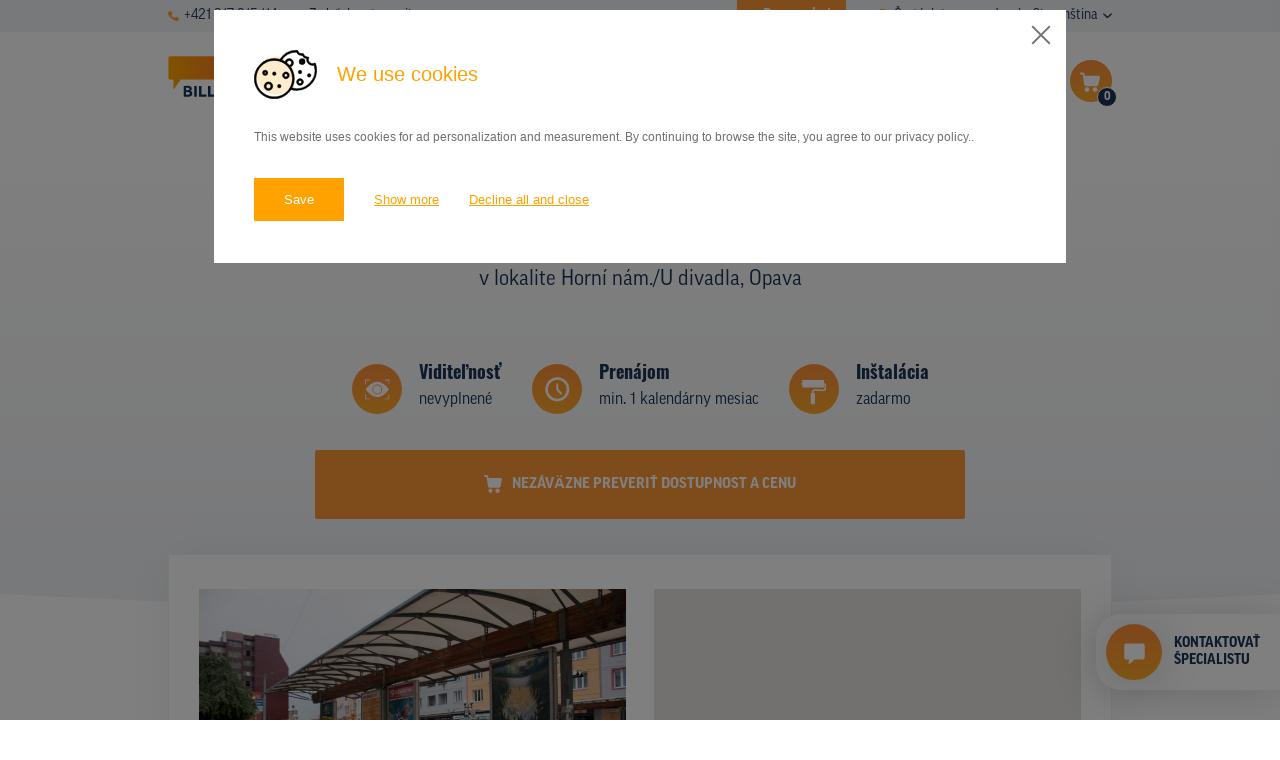

--- FILE ---
content_type: text/html; charset=UTF-8
request_url: https://www.prenajom-billboardov.sk/databaza-nosicov/detail/257016
body_size: 11162
content:
<!DOCTYPE html>

<!--[if lte IE 8]> <html class="no-js old-ie" lang="en"> <![endif]-->
<!--[if gt IE 8]><!-->
<html class="no-js" lang="sk">
<!--<![endif]-->

<head>
  <title>CLV, Horní nám./U divadla, Opava | Prenájom billboardov a vonkajšej reklamy</title>
  <meta charset="utf-8">
  <meta http-equiv="X-UA-Compatible" content="IE=edge">
  <meta name="viewport" content="width=device-width, initial-scale=1">
  <meta name="author" content="SIMPLO s.r.o.">
  <link rel="stylesheet" href="https://use.typekit.net/pyq6nlu.css">

  <link rel="apple-touch-icon" sizes="60x60" href="/theme/images/favicons/apple-touch-icon.png">
  <link rel="icon" type="image/png" sizes="32x32" href="/theme/images/favicons/favicon-32x32.png">
  <link rel="icon" type="image/png" sizes="16x16" href="/theme/images/favicons/favicon-16x16.png">
  <link rel="manifest" href="/theme/images/favicons/site.webmanifest">
  <link rel="mask-icon" href="/theme/images/favicons/safari-pinned-tab.svg" color="#5bbad5">
  <meta name="msapplication-TileColor" content="#da532c">
  <meta name="theme-color" content="#ffffff">

  
  <link rel="manifest" href="https://www.prenajom-billboardov.sk/sk/site.webmanifest">
<meta name="msapplication-TileColor" content="#ffffff">
<meta name="theme-color" content="#ffffff">


  
  <meta name="twitter:card" content="summary">
                <meta name="robots" content="INDEX, FOLLOW">
                <meta name="generator" content="simploCMS; https://www.simplocms.com/">
        <meta property="og:description" content="Sme prevádzkovateľom najrozsiahlejšej online databázy reklamných nosičov, ako sú billboardy, bigboardy, CLV, lavičky, polep MHD, banery na stĺpoch verejného osvetlenia atď., v Česku a na Slovensku. Naše znalosti trhu s vonkajšou reklamou vychádzajú z viac ako 20 ročných skúseností.">
    <meta property="og:image" content="https://www.prenajom-billboardov.sk/media/images/media-placeholder.png">
    <meta property="og:type" content="website">
    <link href="http://www.pronajem-billboardu.cz/" rel="alternate" hreflang="cs" />
    <link href="http://www.billboardsrental.com/" rel="alternate" hreflang="en" />
<link rel="alternate" type="application/rss+xml" href="https://www.prenajom-billboardov.sk/feed/sk-rss.xml">


  <script>
      document.documentElement.className = document.documentElement.className.replace("no-js", "js");
  </script>

  <link media="all" type="text/css" rel="stylesheet" href="https://www.prenajom-billboardov.sk/theme/css/main.css?id=e9381a616a4c3b9c6eab">

  
  
  
  <!-- Google Tag Manager -->
      <script>(function(w,d,s,l,i){w[l]=w[l]||[];w[l].push({'gtm.start':
      new Date().getTime(),event:'gtm.js'});var f=d.getElementsByTagName(s)[0],
      j=d.createElement(s),dl=l!='dataLayer'?'&l='+l:'';j.async=true;j.src=
      'https://www.googletagmanager.com/gtm.js?id='+i+dl;f.parentNode.insertBefore(j,f);
      })(window,document,'script','dataLayer','GTM-PLCPQWW');
    </script>
    <!-- End Google Tag Manager -->

</head>
<body>
  <!-- Google Tag Manager (noscript) -->
      <noscript><iframe src="https://www.googletagmanager.com/ns.html?id=GTM-PLCPQWW"
      height="0" width="0" style="display:none;visibility:hidden"></iframe>
    </noscript>
    <!-- End Google Tag Manager (noscript) -->

      <script type="text/javascript">
      var leady_track_key="GF2b6eLuc6D6MofL";
      (function(){
        var l=document.createElement("script");l.type="text/javascript";l.async=true;
        l.src='https://ct.leady.com/'+leady_track_key+"/L.js";
        var s=document.getElementsByTagName("script")[0];s.parentNode.insertBefore(l,s);
      })();
    </script>
  
  
  <div class="b-submenu">
  <div class="container">
    <div class="d-flex justify-content-between flex-wrap d-xl-block">
      <div class="d-flex align-items-center d-xl-none">
                  <a href="tel:+421917915114" class="d-flex align-items-center b-submenu__link">
            <span class="d-block">
              <svg xmlns="http://www.w3.org/2000/svg" viewBox="0 0 10.6 10.6" width="10.6" class="d-block">
                <path fill="#FEA528" d="M10.3 7.8L8.8 6.3c-.4-.4-1-.4-1.4 0-.1.1-.2.2-.2.4-.2.4-.7.7-1.2.6-1.3-.5-2.3-1.5-2.7-2.7-.1-.5.1-1 .6-1.2.5-.2.8-.7.6-1.2 0-.2-.1-.3-.2-.4L2.8.3c-.4-.4-1-.4-1.4 0l-1 1C-.6 2.4.5 5.2 3 7.6s5.3 3.6 6.3 2.6l1-1c.4-.4.4-1 0-1.4z"/>
              </svg>
            </span>
            <span class="d-block pl-2">
              +421 917 915 114
            </span>
          </a>
          <a href="mailto:Info@prenajom-billboardov.sk" class="d-flex align-items-center b-submenu__link pl-4">
            <span class="d-block">
              <svg xmlns="http://www.w3.org/2000/svg" viewBox="0 0 12.6 9" width="12.6" class="d-block">
                <path fill="#FEA528" d="M12.152 0H.452l5.9 4.8 5.8-4.8c.1 0 .1 0 0 0z"/><path fill="#FEA528" d="M6.6 5.798c-.2.1-.4.1-.6 0l-6-5v7.8c0 .2.2.4.5.4h11.7c.2 0 .5-.2.5-.5v-7.6l-6.1 4.9z"/>
              </svg>
            </span>
            <span class="d-block pl-2">
              Zadať dopyt e-mailem
            </span>
          </a>
              </div>
      <div class="d-flex justify-content-end">
        <div class="pr-5">
                                                                                                                                                                                                                    <a href="https://www.prenajom-billboardov.sk/promo-akcie" class="d-flex align-items-center b-submenu__link b-submenu__link--hightlight">
                <span class="d-block">
                  <svg class="d-block" height="12" aria-hidden="true" focusable="false" data-prefix="fas" data-icon="star" role="img" xmlns="http://www.w3.org/2000/svg" viewBox="0 0 576 512">
                    <path fill="currentColor" d="M259.3 17.8L194 150.2 47.9 171.5c-26.2 3.8-36.7 36.1-17.7 54.6l105.7 103-25 145.5c-4.5 26.3 23.2 46 46.4 33.7L288 439.6l130.7 68.7c23.2 12.2 50.9-7.4 46.4-33.7l-25-145.5 105.7-103c19-18.5 8.5-50.8-17.7-54.6L382 150.2 316.7 17.8c-11.7-23.6-45.6-23.9-57.4 0z"></path>
                  </svg>
                </span>
                <span class="d-block pl-2">
                  Promo akcie
                </span>
              </a>
                              </div>
        <div class="d-none d-lg-block pr-lg-5">
                                    <a href="http://www.prenajom-billboardov.sk/caste-dotazy" class="d-flex align-items-center b-submenu__link">
                <span class="d-block">
                  <svg xmlns="http://www.w3.org/2000/svg" viewBox="0 0 12.63 14.46" width="12.63" class="d-block">
                    <g transform="translate(-1.811)">
                      <linearGradient id="a" gradientUnits="userSpaceOnUse" x1="-78.783" y1="96.984" x2="-78.783" y2="95.984" gradientTransform="matrix(12.7423 0 0 -14.461 1012.058 1402.482)">
                        <stop offset="0" stop-color="#fea528"/>
                        <stop offset="1" stop-color="#ffbd61"/>
                      </linearGradient>
                      <path fill="url(#a)" d="M8.13 0a6.32 6.32 0 0 0-6.32 6.32c0 2.3 1.25 4.42 3.27 5.53l-.07 2.61 2.98-1.84c.05 0 .09.01.14.01 3.49.06 6.37-2.71 6.43-6.2.06-3.49-2.71-6.37-6.2-6.43h-.23zm-.29 10.11a.918.918 0 0 1-.94-.9v-.07c-.02-.52.4-.96.92-.98.53-.02.97.4.98.92v.06c.02.51-.37.94-.88.97-.02.01-.05.01-.08 0zm1.29-3.96c-.35.35-.55.83-.54 1.33v.19H7.17l-.01-.27c-.02-.62.21-1.22.63-1.67.32-.29.54-.68.62-1.11 0-.37-.25-.62-.78-.64-.37.01-.74.12-1.05.32l-.37-1.17c.55-.29 1.16-.44 1.78-.43 1.41 0 2.05.78 2.05 1.66-.06.69-.38 1.34-.91 1.79z"/></g>
                  </svg>
                </span>
                <span class="d-block pl-2">
                  Časté dotazy
                </span>
              </a>
                                                                                                                                                                                                              </div>
        <div class="b-language-menu">
          <span class="d-none d-sm-inline pr-2">
            Jazyk:
          </span>
          <input type="checkbox" id="language" class="b-language-menu__f-toggler">
          <label for="language" class="b-language-menu__toggler">
            Slovenština
            <svg xmlns="http://www.w3.org/2000/svg" viewBox="0 0 9.1 5.4" class="b-language-menu__drop-icon">
              <path fill="#1A3458" d="M8.9.4L8.6.1c-.2-.1-.5-.1-.7 0L4.5 3.5 1.1.1C.9 0 .6 0 .4.1L.1.4c-.1.2-.1.6 0 .7l4 4.1c.1.1.2.2.4.2.1 0 .3-.1.4-.2l4-4.1c.2-.1.2-.5 0-.7 0 .1 0 .1 0 0z"/>
            </svg>
          </label>
          <ul class="b-language-menu__drop">
                                      <li class="b-language-menu__item">
                <a href="http://www.pronajem-billboardu.cz/" class="b-language-menu__link">
                  Čeština
                </a>
              </li>
                          <li class="b-language-menu__item">
                <a href="http://www.billboardsrental.com/" class="b-language-menu__link">
                  English
                </a>
              </li>
                          <li class="b-language-menu__item">
                <a href="http://www.prenajom-billboardov.sk/" class="b-language-menu__link">
                  Slovenština
                </a>
              </li>
                      </ul>
        </div>
      </div>
    </div>
  </div>
</div>
  <nav class="b-nav">
    <div class="container">
      <div class="b-nav__content">
        <div class="d-lg-flex align-items-center">
          <a href="http://www.prenajom-billboardov.sk/" class="b-nav__logo">
                          <img src="/theme/images/logo-sk.svg" alt="" class="b-nav__logo-el b-nav__logo-el--sk">
                      </a>
          <div class="b-nav__contacts">
            <div class="mb-3">
                              <a href="mailto:Info@prenajom-billboardov.sk" class="d-flex align-items-center b-nav__contact-link">
                  <span class="d-block">
                    <svg xmlns="http://www.w3.org/2000/svg" viewBox="0 0 12.6 9" width="20" class="d-block">
                      <path fill="#FEA528" d="M12.152 0H.452l5.9 4.8 5.8-4.8c.1 0 .1 0 0 0z"/><path fill="#FEA528" d="M6.6 5.798c-.2.1-.4.1-.6 0l-6-5v7.8c0 .2.2.4.5.4h11.7c.2 0 .5-.2.5-.5v-7.6l-6.1 4.9z"/>
                    </svg>
                  </span>
                  <span class="d-block pl-3">
                    Zadať dopyt e-mailem
                  </span>
                </a>
                          </div>
            <div>
                              <a href="tel:+421917915114" class="d-flex align-items-center b-nav__contact-link">
                  <span class="d-block">
                    <svg xmlns="http://www.w3.org/2000/svg" viewBox="0 0 10.6 10.6" width="17.58" class="d-block">
                      <path fill="#FEA528" d="M10.3 7.8L8.8 6.3c-.4-.4-1-.4-1.4 0-.1.1-.2.2-.2.4-.2.4-.7.7-1.2.6-1.3-.5-2.3-1.5-2.7-2.7-.1-.5.1-1 .6-1.2.5-.2.8-.7.6-1.2 0-.2-.1-.3-.2-.4L2.8.3c-.4-.4-1-.4-1.4 0l-1 1C-.6 2.4.5 5.2 3 7.6s5.3 3.6 6.3 2.6l1-1c.4-.4.4-1 0-1.4z"/>
                    </svg>
                  </span>
                  <span class="d-block pl-3">
                    +421 917 915 114
                  </span>
                </a>
                          </div>
          </div>
        </div>
        <div class="b-nav__right-side">
          <div class="b-nav__shopping-cart js-shopping-cart">
            <a href="https://www.prenajom-billboardov.sk/nezavazny-dopyt"
              aria-haspopup="true"
              aria-controls="menu"
              class="b-nav-btn-cart js-cart"
              data-count="0">
              <svg xmlns="http://www.w3.org/2000/svg" viewBox="0 0 28 28"
                class="b-nav-btn-cart__icon">
                <g transform="translate(-156)">
                  <linearGradient id="cartgradient" gradientUnits="userSpaceOnUse" x1="152.643" y1="25.7" x2="152.643" y2="24.7" gradientTransform="matrix(28 0 0 -28 -4104 719.6)">
                    <stop offset="0" stop-color="#fd8e3a"/><stop offset="1" stop-color="#fea929"/>
                  </linearGradient>
                  <path fill="url(#cartgradient)" d="M170 0c7.73 0 14 6.27 14 14s-6.27 14-14 14-14-6.27-14-14 6.27-14 14-14z"/>
                  <path fill="#FFF" d="M172.71 18.081c-.87 0-1.57.7-1.57 1.57s.7 1.57 1.57 1.57 1.57-.7 1.57-1.57c0-.86-.7-1.56-1.57-1.57zM175.483 10.575c-.03 0-.08-.02-.12-.02h-9.53l-.15-1.01c-.1-.67-.67-1.16-1.35-1.16h-1.22a.606.606 0 0 0-.01 1.21h1.23c.08 0 .14.06.15.14l.94 6.38c.12.81.82 1.4 1.63 1.41h6.29c.79 0 1.47-.56 1.63-1.33l.98-4.92a.589.589 0 0 0-.47-.7zM168.854 19.581c-.03-.84-.72-1.5-1.56-1.5-.86.03-1.54.76-1.51 1.63.03.83.71 1.5 1.54 1.5h.03c.87-.04 1.54-.77 1.5-1.63z"/></g>
              </svg>
              <span class="b-nav-btn-cart__num-info js-cart-num">
                0
              </span>
            </a>
            <div class="b-cart-menu js-shopping-cart-menu">
              <ul class="b-cart-menu__list">
                <li class="b-cart-menu__item">
                  <a href="https://www.prenajom-billboardov.sk/nezavazny-dopyt" class="b-cart-menu__link">
                    Dokončiť dopyt
                  </a>
                </li>
                <li class="b-cart-menu__item">
                  <a href="https://www.prenajom-billboardov.sk/mapa-vybranych-nosicov" class="b-cart-menu__link">
                    Zobraziť nosiče na mape
                  </a>
                </li>
              </ul>
            </div>
          </div>
          <div class="b-nav__menu">
            <button type="button"
              aria-haspopup="true"
              aria-controls="menu"
              class="b-menu-hamburger js-menu-toggler">
              <span class="b-menu-hamburger__item"></span>
              <span class="b-menu-hamburger__item"></span>
              <span class="b-menu-hamburger__item"></span>
            </button>
            <div class="b-menu js-menu">
              <ul class="b-menu__list">
                                  <li class="b-menu__item  d-lg-none ">
                    <a href="http://www.prenajom-billboardov.sk/caste-dotazy" class="b-menu__link ">
                      <span>Časté dotazy</span>
                    </a>
                  </li>
                                  <li class="b-menu__item ">
                    <a href="https://www.prenajom-billboardov.sk/databaza-nosicov" class="b-menu__link ">
                      <span>Databáza nosičov</span>
                    </a>
                  </li>
                                  <li class="b-menu__item ">
                    <a href="https://www.prenajom-billboardov.sk/plochy-v-akcii" class="b-menu__link ">
                      <span>Plochy v akcii</span>
                    </a>
                  </li>
                                  <li class="b-menu__item ">
                    <a href="http://www.prenajom-billboardov.sk/ceny" class="b-menu__link ">
                      <span>Ceny</span>
                    </a>
                  </li>
                                  <li class="b-menu__item ">
                    <a href="https://www.prenajom-billboardov.sk/typy-nosicov" class="b-menu__link ">
                      <span> Typy nosičov</span>
                    </a>
                  </li>
                                  <li class="b-menu__item ">
                    <a href="https://www.prenajom-billboardov.sk/z-praxe" class="b-menu__link ">
                      <span>Z praxe</span>
                    </a>
                  </li>
                                  <li class="b-menu__item ">
                    <a href="http://www.prenajom-billboardov.sk/kto-sme" class="b-menu__link ">
                      <span>Kto sme</span>
                    </a>
                  </li>
                                  <li class="b-menu__item ">
                    <a href="http://www.prenajom-billboardov.sk/kontakty" class="b-menu__link ">
                      <span>Kontakty</span>
                    </a>
                  </li>
                                  <li class="b-menu__item  d-lg-none ">
                    <a href="https://www.prenajom-billboardov.sk/promo-akcie" class="b-menu__link ">
                      <span>Promo akcie</span>
                    </a>
                  </li>
                              </ul>
            </div>
          </div>
        </div>
      </div>
    </div>
  </nav>
  

    
  <div class="b-basic-hero b-basic-hero--detail">
    <div class="b-basic-hero__breadcrumb">
      <div class="container">
  <div class="row">
    <div class="col-md-12">
      <ol class="b-breadcrumb">
        <li class="b-breadcrumb__item">
          <a href="http://www.prenajom-billboardov.sk/" class="b-breadcrumb__link">
            Úvod
          </a>
        </li>
                  <li class="b-breadcrumb__item">
                          <a href="https://www.prenajom-billboardov.sk/databaza-nosicov" class="b-breadcrumb__link">
                Databáza nosičov
              </a>
                      </li>
                  <li class="b-breadcrumb__item">
                          CLV v lokalite Horní nám./U divadla, Opava
                      </li>
              </ol>
    </div>
  </div>
</div>
    </div>
    <h1 class="b-h b-h--primary">
      CLV
    </h1>
    <p class="b-bacis-hero__subtitle">
      v lokalite Horní nám./U divadla, Opava
    </p>
        <div class="b-basic-hero__billboard-info">
      <div class="container">
        <div class="b-info-bar">
          <div class="b-info-bar__items">
            <div class="b-info-bar__item">
              <div class="b-billboard-info">
  <div class="b-illboard-info__icon">
    <img src="/theme/images/viditelnost.svg" alt="Viditeľnosť" class="b-illboard-info__icon-el">
  </div>
  <div class="b-illboard-info__content">
    <strong class="b-illboard-info__title">
      Viditeľnosť
    </strong>
    <p class="b-illboard-info__info">
      nevyplnené
    </p>
  </div>
</div>
            </div>
            <div class="b-info-bar__item">
                            <div class="b-billboard-info">
  <div class="b-illboard-info__icon">
    <img src="/theme/images/pronajem.svg" alt="Prenájom" class="b-illboard-info__icon-el">
  </div>
  <div class="b-illboard-info__content">
    <strong class="b-illboard-info__title">
      Prenájom
    </strong>
    <p class="b-illboard-info__info">
      min. 1 kalendárny mesiac
    </p>
  </div>
</div>
            </div>
                          <div class="b-info-bar__item">
                <div class="b-billboard-info">
  <div class="b-illboard-info__icon">
    <img src="/theme/images/instalace.svg" alt="Inštalácia" class="b-illboard-info__icon-el">
  </div>
  <div class="b-illboard-info__content">
    <strong class="b-illboard-info__title">
      Inštalácia
    </strong>
    <p class="b-illboard-info__info">
      zadarmo
    </p>
  </div>
</div>
              </div>
                      </div>
          <div class="b-info-bar__btn">
                          <button type="submit" class="b-btn b-btn--secondary b-btn--w-100 b-btn--form js-add-art"
                title="Nezáväzne preveriť dostupnost a cenu"
                data-id="257016"
                data-route="https://www.prenajom-billboardov.sk/nezavazny-dopyt/pridat-nosic/BILLBOARD_ID">
                <span class="d-flex align-items-center justify-content-center">
                  <span class="d-none d-sm-block">
                    <svg xmlns="http://www.w3.org/2000/svg" viewBox="0 0 18.1 18" width="18.1">
                      <path fill="currentColor" d="M13.71 13.598c-1.2-.1-2.2.9-2.3 2.1-.1 1.2.9 2.2 2.1 2.3 1.2.1 2.2-.9 2.3-2.1v-.1c0-1.2-.9-2.2-2.1-2.2zM17.4 3.1H4.5l-.2-1.5C4.2.7 3.4 0 2.5 0H.8C.3 0 0 .4 0 .9s.4.8.8.8h1.6c.1 0 .2.1.2.2l1.3 8.9c.1 1.1 1.1 2 2.2 2h8.5c1.1 0 2-.8 2.2-1.9L18.1 4c.1-.4-.2-.8-.7-.9zM8.511 15.698c0-1.1-.9-2.1-2.1-2.1-1.2.1-2.1 1.1-2 2.3 0 1.1.9 2.1 2.1 2.1 1.2-.1 2.1-1.1 2-2.3z"/>
                    </svg>
                  </span>
                  <span class="d-block pl-sm-3 js-ask">
                    Nezáväzne preveriť dostupnost a cenu
                  </span>
                </span>
              </button>
                      </div>
        </div>
      </div>
    </div>
  </div>
  
  
  <div class="b-section-detail">
    <div class="container">
      <div class="b-detail-map-bar" id="app">
        <div class="b-detail-map-bar__item b-detail-map-bar__item--first">
          <div class="b-detail-map-bar__media">

            <img src="https://billsoftprivate.cmedia.cz/repository/13/004604/60299.jpg" alt="" class="b-detail-map-bar__media-el js-image-detail">
          </div>
        </div>
        <div class="b-detail-map-bar__item">
                      <billboard-detail-map
              :gps_lat='49.939282'
              :gps_lng='17.900577'
              :type_id='3'
              inline-template>
              <div class="b-detail-map-bar__media">
                <div class="b-detail-map-bar__media-el" id="detail-map">
                </div>
              </div>
            </billboard-detail-map>
                  </div>
                  <div class="b-detail-map-bar__info">
            <span class="d-block">
              <svg xmlns="http://www.w3.org/2000/svg" viewBox="0 0 20.7 20.7" width="20.7" height="20.7" class="d-block">
                <path fill="#FD9734" d="M15.3 4.5L3 10.2c-.2.1-.2.3-.2.5 0 .1.1.2.3.2l5.5.9.6 5.1c0 .2.1.3.3.3h.1c.1 0 .2-.1.3-.2l6-12c.1-.2 0-.4-.2-.5h-.4zM9.7 15.6l-.5-4.3c0-.2-.1-.3-.3-.3l-4.6-.8 10.4-4.8-5 10.2z"/><path fill="#FD9734" d="M10.3 0C4.6 0 0 4.6 0 10.3s4.6 10.3 10.3 10.3S20.7 16 20.7 10.3C20.6 4.6 16 0 10.3 0zm0 20C5 20 .7 15.7.7 10.4S5 .7 10.3.7 20 5 20 10.3 15.6 20 10.3 20z"/>
              </svg>
            </span>
            <span class="d-block pl-3">
              GPS: 49.939282, 17.900577
            </span>
          </div>
              </div>
    </div>
  </div>
  
  
  <div class="b-section-detail mt-0">
    <div class="container">
      <div class="px-md-5">
        <h2 class="b-h b-h--quinary">
          Základné parametre
        </h2>
        <div class="row justify-content-lg-between">
          <div class="col-12 col-md-7 col-lg-5 mb-5 mb-md-0">
            <table class="b-strip-table">
              <tr class="b-strip-table__row">
                <th scope="row" class="b-strip-table__item b-strip-table__item--th">
                  ID nosiča
                </th>
                <td class="b-strip-table__item">
                  257016
                </td>
              </tr>
              <tr class="b-strip-table__row">
                <th scope="row" class="b-strip-table__item b-strip-table__item--th">
                  Typ nosiča
                </th>
                <td class="b-strip-table__item">
                  CLV (118,5x175)                </td>
              </tr>
                              <tr class="b-strip-table__row">
                  <th scope="row" class="b-strip-table__item b-strip-table__item--th">
                    Umiestnenie panelu
                  </th>
                  <td class="b-strip-table__item">
                    Obchodná zóna
                  </td>
                </tr>
                                            <tr class="b-strip-table__row">
                  <th scope="row" class="b-strip-table__item b-strip-table__item--th">
                    Komunikácia
                  </th>
                  <td class="b-strip-table__item">
                    Križovatka
                  </td>
                </tr>
                                                          <tr class="b-strip-table__row">
                  <th scope="row" class="b-strip-table__item b-strip-table__item--th">
                    Osvetlenie
                  </th>
                  <td class="b-strip-table__item">
                    áno
                  </td>
                </tr>
                            <tr class="b-strip-table__row">
                <th scope="row" class="b-strip-table__item b-strip-table__item--th">
                  Cena
                </th>
                <td class="b-strip-table__item">
                                                          <div class="b-tooltip">
                        <div class="b-tooltip__box">
                          
                                                      <p class="b-tooltip__text-bigger">
                            <span class="d-block b-u-fw-bold-text mb-1">
                              Česko
                            </span>
                              cena od
                              5&nbsp;000,-
                              do
                              13&nbsp;000,-
                              Kč/mesiac
                            </p>
                            <p class="b-tooltip__text-bigger">
                            <span class="d-block b-u-fw-bold-text mb-1">
                              Slovensko
                            </span>
                              cena od
                              90,-
                              do
                              250,-
                              EUR/14 dní
                            </p>
                                                    <p>
                            Ceny prenájmu sa líšia v závislosti na počtu objednaných plôch a období prenájmu.
                            Konkrétnu cenu obdržíte v reakcii na váš dopyt.
                          </p>
                        </div>
                      <span class="b-tooltip__text b-u-fw-bold-text">
                        ?
                      </span>
                    </div>
                                  </td>
              </tr>
            </table>
          </div>
          <div class="col-12 col-md-5 col-lg-6">
            <div>
              Presvetlený reklamný nosič CLV (City Light Vitrine),
    obvykle umiestnený pri cestách, peších
    zónach, na miesstach s veľkou kumuláciou ľudí, ale tiež v blízkosti zástavok MHD, v metre alebo na stanici. CLV v lokalite
    Horní nám./U divadla, Opava je možné prenajať v niektorých prípadoch jednotlivo, alebo je nutné prenajať
    celú sieť. Prenájom CLV v lokalite Horní nám./U divadla, Opava je niekedy možné po 14 denných kampaniach. CLV
    umiestnený v lokalite Horní nám./U divadla, Opava je nosič menších rozmerov než billboard, ale vďaka presvetleniu,
    menšiemu riziku poškodenia plagátu a svojmu strategickému umiestneniu patrí medzi veľmi obľúbené reklamné formáty.
            </div>
          </div>
          <div class="col-12 col-md-7 col-lg-5 mt-5">
                          <button type="submit"
                class="b-btn b-btn--secondary b-btn--w-100 b-btn--form js-add-art"
                title="Nezáväzne preveriť dostupnost a cenu"
                data-id="257016"
                data-route="https://www.prenajom-billboardov.sk/nezavazny-dopyt/pridat-nosic/BILLBOARD_ID">
                <span class="js-ask">
                  Nezáväzne preveriť dostupnost a cenu
                </span>
              </button>
                      </div>
        </div>
      </div>
    </div>
  </div>
  
  
  <div class="b-section-polyfill">
    <div class="container">
      <h2 class="b-h b-h--tertiary">
        Reklamné plochy v oblasti
      </h2>
      <div class="row">
        <div class="col-12 mb-5">
          <a href="https://www.prenajom-billboardov.sk/mapa"
  class="b-banner-map">
  <div class="b-banner-map__text">
    <h2 class="b-banner-map__title">
      Vyberajte reklamné nosiče<br>v
      <span>interaktívnej mape<span>
    </h2>
  </div>
  <div class="b-banner-map__img-box">
    <img src="/theme/images/banner_map_m.jpg" alt="" class="b-banner-map__img d-md-none">
    <img src="/theme/images/banner_map_d.jpg" alt="" class="b-banner-map__img d-none d-md-block">
    <img src="/theme/images/banner_map_pins_m.svg" alt="" class="b-banner-map__img-icon d-md-none">
    <img src="/theme/images/banner_map_pins_d.svg" alt="" class="b-banner-map__img-icon d-none d-md-block">
  </div>
</a>
        </div>
                          <div class="col-xl-4 col-lg-4 col-md-6 mb-5">
            <div class="b-billboard-card">
  <div class="b-billboard-card__top">
    <h3 class="b-billboard-card__title">
      Billboard
    </h3>
    <div class="d-flex justify-content-between align-items-center">
      <div class="d-flex align-items-center">
        <svg xmlns="http://www.w3.org/2000/svg" viewBox="0 0 10.9 16.4" width="10.9" class="b-billboard-card__icon">
          <path fill="#FD9734" d="M5.5 0C2.4 0 0 2.4 0 5.5c0 .9.2 1.8.7 2.6l4.5 8.2c.1.2.3.2.5.1.1 0 .1-.1.1-.1l4.5-8.2c1.4-2.7.4-6-2.2-7.4C7.3.2 6.4 0 5.5 0zm0 8.2C4 8.2 2.7 7 2.7 5.5 2.7 4 4 2.7 5.5 2.7 7 2.7 8.2 4 8.2 5.5 8.2 7 7 8.2 5.5 8.2z"/>
        </svg>
        <span class="d-block pl-1 pl-xl-2">
          I/46, OLOMOUCKÁ, OPAVA
        </span>
      </div>
      <div class="b-billboard-card__id">
        ID 9677
      </div>
    </div>
      </div>
  <a href="https://www.prenajom-billboardov.sk/databaza-nosicov/detail/9677" class="b-billboard-card__img">
    <img src="https://billsoftprivate.cmedia.cz/repository/35/038002/2.jpg" alt="" class="b-billboard-card__img-el" loading="lazy">
  </a>
  <div class="b-billboard-card__bottom">
    <div class="d-flex justify-content-between align-items-center b-billboard-card__info">
              <div class="d-flex align-items-center">
          <svg xmlns="http://www.w3.org/2000/svg" viewBox="0 0 10.1 10.1" class="b-billboard-card__icon b-billboard-card__icon--second">
            <path fill="#FEA528" d="M.4 3c.2 0 .3-.2.3-.4V1.2L3 3.5c.1.1.4.1.5 0s.1-.4 0-.5L1.2.7h1.5c.2 0 .3-.2.3-.4S2.9 0 2.7 0H.4C.2 0 0 .2 0 .3v2.3c0 .3.2.4.4.4zM9.7 7c-.2 0-.3.2-.3.4v1.5L7 6.5c-.1-.1-.4-.1-.5 0s-.1.4 0 .5l2.3 2.3H7.4c-.2.1-.4.2-.4.4s.2.4.3.4h2.3c.2 0 .4-.2.4-.4V7.4c.1-.2-.1-.4-.3-.4zM3 6.5L.7 8.9V7.4C.7 7.2.5 7 .3 7c-.1.1-.3.2-.3.4v2.3c0 .2.2.4.4.4h2.3c.2 0 .3-.2.3-.4s-.2-.4-.3-.4H1.2L3.5 7c.1-.1.1-.4 0-.5s-.3-.1-.5 0zM9.7 0H7.4c-.2 0-.4.2-.4.3s.2.4.4.4h1.5L6.6 3c-.1.1-.1.4 0 .5s.4.1.5 0l2.2-2.3v1.5c.1.2.3.3.4.3.2 0 .3-.2.3-.3V.3c.1-.1-.1-.3-.3-.3z"/>
          </svg>
          <span class="d-block pl-1 pl-xl-3">
            510x240
          </span>
        </div>
            <div>
        Doba prenájmu: <span class="b-u-fw-bold-text">od 1 mesiaca</span>
      </div>
    </div>
    <div class="d-flex">
      <div class="b-billboard-card__first-btn">
        <a href="https://www.prenajom-billboardov.sk/databaza-nosicov/detail/9677" class="b-btn b-btn--primary b-btn--w-100 b-btn--card" title="Detail ponuky">Detail</a>
      </div>
      <div class="b-billboard-card__second-btn">
                  <button
            class="b-btn b-btn--secondary b-btn--w-100 b-btn--card js-add-art"
            title="Zadať dopyt"
            data-id="9677"
            data-route="https://www.prenajom-billboardov.sk/nezavazny-dopyt/pridat-nosic/BILLBOARD_ID">
            <span class="d-md-none">
              <svg xmlns="http://www.w3.org/2000/svg" viewBox="0 0 18.1 18" width="18.1">
                <path fill="currentColor" d="M13.71 13.598c-1.2-.1-2.2.9-2.3 2.1-.1 1.2.9 2.2 2.1 2.3 1.2.1 2.2-.9 2.3-2.1v-.1c0-1.2-.9-2.2-2.1-2.2zM17.4 3.1H4.5l-.2-1.5C4.2.7 3.4 0 2.5 0H.8C.3 0 0 .4 0 .9s.4.8.8.8h1.6c.1 0 .2.1.2.2l1.3 8.9c.1 1.1 1.1 2 2.2 2h8.5c1.1 0 2-.8 2.2-1.9L18.1 4c.1-.4-.2-.8-.7-.9zM8.511 15.698c0-1.1-.9-2.1-2.1-2.1-1.2.1-2.1 1.1-2 2.3 0 1.1.9 2.1 2.1 2.1 1.2-.1 2.1-1.1 2-2.3z"/>
              </svg>
            </span>
            <span class="d-none d-md-inline js-ask">
              Zadať dopyt
            </span>
          </button>
              </div>
    </div>
  </div>
</div>
          </div>
                  <div class="col-xl-4 col-lg-4 col-md-6 mb-5">
            <div class="b-billboard-card">
  <div class="b-billboard-card__top">
    <h3 class="b-billboard-card__title">
      Billboard
    </h3>
    <div class="d-flex justify-content-between align-items-center">
      <div class="d-flex align-items-center">
        <svg xmlns="http://www.w3.org/2000/svg" viewBox="0 0 10.9 16.4" width="10.9" class="b-billboard-card__icon">
          <path fill="#FD9734" d="M5.5 0C2.4 0 0 2.4 0 5.5c0 .9.2 1.8.7 2.6l4.5 8.2c.1.2.3.2.5.1.1 0 .1-.1.1-.1l4.5-8.2c1.4-2.7.4-6-2.2-7.4C7.3.2 6.4 0 5.5 0zm0 8.2C4 8.2 2.7 7 2.7 5.5 2.7 4 4 2.7 5.5 2.7 7 2.7 8.2 4 8.2 5.5 8.2 7 7 8.2 5.5 8.2z"/>
        </svg>
        <span class="d-block pl-1 pl-xl-2">
          I/46, OLOMOUCKÁ, OPAVA
        </span>
      </div>
      <div class="b-billboard-card__id">
        ID 9678
      </div>
    </div>
      </div>
  <a href="https://www.prenajom-billboardov.sk/databaza-nosicov/detail/9678" class="b-billboard-card__img">
    <img src="https://billsoftprivate.cmedia.cz/repository/35/038002/3.jpg" alt="" class="b-billboard-card__img-el" loading="lazy">
  </a>
  <div class="b-billboard-card__bottom">
    <div class="d-flex justify-content-between align-items-center b-billboard-card__info">
              <div class="d-flex align-items-center">
          <svg xmlns="http://www.w3.org/2000/svg" viewBox="0 0 10.1 10.1" class="b-billboard-card__icon b-billboard-card__icon--second">
            <path fill="#FEA528" d="M.4 3c.2 0 .3-.2.3-.4V1.2L3 3.5c.1.1.4.1.5 0s.1-.4 0-.5L1.2.7h1.5c.2 0 .3-.2.3-.4S2.9 0 2.7 0H.4C.2 0 0 .2 0 .3v2.3c0 .3.2.4.4.4zM9.7 7c-.2 0-.3.2-.3.4v1.5L7 6.5c-.1-.1-.4-.1-.5 0s-.1.4 0 .5l2.3 2.3H7.4c-.2.1-.4.2-.4.4s.2.4.3.4h2.3c.2 0 .4-.2.4-.4V7.4c.1-.2-.1-.4-.3-.4zM3 6.5L.7 8.9V7.4C.7 7.2.5 7 .3 7c-.1.1-.3.2-.3.4v2.3c0 .2.2.4.4.4h2.3c.2 0 .3-.2.3-.4s-.2-.4-.3-.4H1.2L3.5 7c.1-.1.1-.4 0-.5s-.3-.1-.5 0zM9.7 0H7.4c-.2 0-.4.2-.4.3s.2.4.4.4h1.5L6.6 3c-.1.1-.1.4 0 .5s.4.1.5 0l2.2-2.3v1.5c.1.2.3.3.4.3.2 0 .3-.2.3-.3V.3c.1-.1-.1-.3-.3-.3z"/>
          </svg>
          <span class="d-block pl-1 pl-xl-3">
            510x240
          </span>
        </div>
            <div>
        Doba prenájmu: <span class="b-u-fw-bold-text">od 1 mesiaca</span>
      </div>
    </div>
    <div class="d-flex">
      <div class="b-billboard-card__first-btn">
        <a href="https://www.prenajom-billboardov.sk/databaza-nosicov/detail/9678" class="b-btn b-btn--primary b-btn--w-100 b-btn--card" title="Detail ponuky">Detail</a>
      </div>
      <div class="b-billboard-card__second-btn">
                  <button
            class="b-btn b-btn--secondary b-btn--w-100 b-btn--card js-add-art"
            title="Zadať dopyt"
            data-id="9678"
            data-route="https://www.prenajom-billboardov.sk/nezavazny-dopyt/pridat-nosic/BILLBOARD_ID">
            <span class="d-md-none">
              <svg xmlns="http://www.w3.org/2000/svg" viewBox="0 0 18.1 18" width="18.1">
                <path fill="currentColor" d="M13.71 13.598c-1.2-.1-2.2.9-2.3 2.1-.1 1.2.9 2.2 2.1 2.3 1.2.1 2.2-.9 2.3-2.1v-.1c0-1.2-.9-2.2-2.1-2.2zM17.4 3.1H4.5l-.2-1.5C4.2.7 3.4 0 2.5 0H.8C.3 0 0 .4 0 .9s.4.8.8.8h1.6c.1 0 .2.1.2.2l1.3 8.9c.1 1.1 1.1 2 2.2 2h8.5c1.1 0 2-.8 2.2-1.9L18.1 4c.1-.4-.2-.8-.7-.9zM8.511 15.698c0-1.1-.9-2.1-2.1-2.1-1.2.1-2.1 1.1-2 2.3 0 1.1.9 2.1 2.1 2.1 1.2-.1 2.1-1.1 2-2.3z"/>
              </svg>
            </span>
            <span class="d-none d-md-inline js-ask">
              Zadať dopyt
            </span>
          </button>
              </div>
    </div>
  </div>
</div>
          </div>
                  <div class="col-xl-4 col-lg-4 col-md-6 mb-5">
            <div class="b-billboard-card">
  <div class="b-billboard-card__top">
    <h3 class="b-billboard-card__title">
      Billboard
    </h3>
    <div class="d-flex justify-content-between align-items-center">
      <div class="d-flex align-items-center">
        <svg xmlns="http://www.w3.org/2000/svg" viewBox="0 0 10.9 16.4" width="10.9" class="b-billboard-card__icon">
          <path fill="#FD9734" d="M5.5 0C2.4 0 0 2.4 0 5.5c0 .9.2 1.8.7 2.6l4.5 8.2c.1.2.3.2.5.1.1 0 .1-.1.1-.1l4.5-8.2c1.4-2.7.4-6-2.2-7.4C7.3.2 6.4 0 5.5 0zm0 8.2C4 8.2 2.7 7 2.7 5.5 2.7 4 4 2.7 5.5 2.7 7 2.7 8.2 4 8.2 5.5 8.2 7 7 8.2 5.5 8.2z"/>
        </svg>
        <span class="d-block pl-1 pl-xl-2">
          I/46, OLOMOUCKÁ, OPAVA
        </span>
      </div>
      <div class="b-billboard-card__id">
        ID 9679
      </div>
    </div>
      </div>
  <a href="https://www.prenajom-billboardov.sk/databaza-nosicov/detail/9679" class="b-billboard-card__img">
    <img src="https://billsoftprivate.cmedia.cz/repository/35/038002/4.jpg" alt="" class="b-billboard-card__img-el" loading="lazy">
  </a>
  <div class="b-billboard-card__bottom">
    <div class="d-flex justify-content-between align-items-center b-billboard-card__info">
              <div class="d-flex align-items-center">
          <svg xmlns="http://www.w3.org/2000/svg" viewBox="0 0 10.1 10.1" class="b-billboard-card__icon b-billboard-card__icon--second">
            <path fill="#FEA528" d="M.4 3c.2 0 .3-.2.3-.4V1.2L3 3.5c.1.1.4.1.5 0s.1-.4 0-.5L1.2.7h1.5c.2 0 .3-.2.3-.4S2.9 0 2.7 0H.4C.2 0 0 .2 0 .3v2.3c0 .3.2.4.4.4zM9.7 7c-.2 0-.3.2-.3.4v1.5L7 6.5c-.1-.1-.4-.1-.5 0s-.1.4 0 .5l2.3 2.3H7.4c-.2.1-.4.2-.4.4s.2.4.3.4h2.3c.2 0 .4-.2.4-.4V7.4c.1-.2-.1-.4-.3-.4zM3 6.5L.7 8.9V7.4C.7 7.2.5 7 .3 7c-.1.1-.3.2-.3.4v2.3c0 .2.2.4.4.4h2.3c.2 0 .3-.2.3-.4s-.2-.4-.3-.4H1.2L3.5 7c.1-.1.1-.4 0-.5s-.3-.1-.5 0zM9.7 0H7.4c-.2 0-.4.2-.4.3s.2.4.4.4h1.5L6.6 3c-.1.1-.1.4 0 .5s.4.1.5 0l2.2-2.3v1.5c.1.2.3.3.4.3.2 0 .3-.2.3-.3V.3c.1-.1-.1-.3-.3-.3z"/>
          </svg>
          <span class="d-block pl-1 pl-xl-3">
            510x240
          </span>
        </div>
            <div>
        Doba prenájmu: <span class="b-u-fw-bold-text">od 1 mesiaca</span>
      </div>
    </div>
    <div class="d-flex">
      <div class="b-billboard-card__first-btn">
        <a href="https://www.prenajom-billboardov.sk/databaza-nosicov/detail/9679" class="b-btn b-btn--primary b-btn--w-100 b-btn--card" title="Detail ponuky">Detail</a>
      </div>
      <div class="b-billboard-card__second-btn">
                  <button
            class="b-btn b-btn--secondary b-btn--w-100 b-btn--card js-add-art"
            title="Zadať dopyt"
            data-id="9679"
            data-route="https://www.prenajom-billboardov.sk/nezavazny-dopyt/pridat-nosic/BILLBOARD_ID">
            <span class="d-md-none">
              <svg xmlns="http://www.w3.org/2000/svg" viewBox="0 0 18.1 18" width="18.1">
                <path fill="currentColor" d="M13.71 13.598c-1.2-.1-2.2.9-2.3 2.1-.1 1.2.9 2.2 2.1 2.3 1.2.1 2.2-.9 2.3-2.1v-.1c0-1.2-.9-2.2-2.1-2.2zM17.4 3.1H4.5l-.2-1.5C4.2.7 3.4 0 2.5 0H.8C.3 0 0 .4 0 .9s.4.8.8.8h1.6c.1 0 .2.1.2.2l1.3 8.9c.1 1.1 1.1 2 2.2 2h8.5c1.1 0 2-.8 2.2-1.9L18.1 4c.1-.4-.2-.8-.7-.9zM8.511 15.698c0-1.1-.9-2.1-2.1-2.1-1.2.1-2.1 1.1-2 2.3 0 1.1.9 2.1 2.1 2.1 1.2-.1 2.1-1.1 2-2.3z"/>
              </svg>
            </span>
            <span class="d-none d-md-inline js-ask">
              Zadať dopyt
            </span>
          </button>
              </div>
    </div>
  </div>
</div>
          </div>
                  <div class="col-xl-4 col-lg-4 col-md-6 mb-5">
            <div class="b-billboard-card">
  <div class="b-billboard-card__top">
    <h3 class="b-billboard-card__title">
      Billboard
    </h3>
    <div class="d-flex justify-content-between align-items-center">
      <div class="d-flex align-items-center">
        <svg xmlns="http://www.w3.org/2000/svg" viewBox="0 0 10.9 16.4" width="10.9" class="b-billboard-card__icon">
          <path fill="#FD9734" d="M5.5 0C2.4 0 0 2.4 0 5.5c0 .9.2 1.8.7 2.6l4.5 8.2c.1.2.3.2.5.1.1 0 .1-.1.1-.1l4.5-8.2c1.4-2.7.4-6-2.2-7.4C7.3.2 6.4 0 5.5 0zm0 8.2C4 8.2 2.7 7 2.7 5.5 2.7 4 4 2.7 5.5 2.7 7 2.7 8.2 4 8.2 5.5 8.2 7 7 8.2 5.5 8.2z"/>
        </svg>
        <span class="d-block pl-1 pl-xl-2">
          ROLNICKÁ, OPAVA
        </span>
      </div>
      <div class="b-billboard-card__id">
        ID 9719
      </div>
    </div>
      </div>
  <a href="https://www.prenajom-billboardov.sk/databaza-nosicov/detail/9719" class="b-billboard-card__img">
    <img src="https://billsoftprivate.cmedia.cz/repository/35/038002/44.jpg" alt="" class="b-billboard-card__img-el" loading="lazy">
  </a>
  <div class="b-billboard-card__bottom">
    <div class="d-flex justify-content-between align-items-center b-billboard-card__info">
              <div class="d-flex align-items-center">
          <svg xmlns="http://www.w3.org/2000/svg" viewBox="0 0 10.1 10.1" class="b-billboard-card__icon b-billboard-card__icon--second">
            <path fill="#FEA528" d="M.4 3c.2 0 .3-.2.3-.4V1.2L3 3.5c.1.1.4.1.5 0s.1-.4 0-.5L1.2.7h1.5c.2 0 .3-.2.3-.4S2.9 0 2.7 0H.4C.2 0 0 .2 0 .3v2.3c0 .3.2.4.4.4zM9.7 7c-.2 0-.3.2-.3.4v1.5L7 6.5c-.1-.1-.4-.1-.5 0s-.1.4 0 .5l2.3 2.3H7.4c-.2.1-.4.2-.4.4s.2.4.3.4h2.3c.2 0 .4-.2.4-.4V7.4c.1-.2-.1-.4-.3-.4zM3 6.5L.7 8.9V7.4C.7 7.2.5 7 .3 7c-.1.1-.3.2-.3.4v2.3c0 .2.2.4.4.4h2.3c.2 0 .3-.2.3-.4s-.2-.4-.3-.4H1.2L3.5 7c.1-.1.1-.4 0-.5s-.3-.1-.5 0zM9.7 0H7.4c-.2 0-.4.2-.4.3s.2.4.4.4h1.5L6.6 3c-.1.1-.1.4 0 .5s.4.1.5 0l2.2-2.3v1.5c.1.2.3.3.4.3.2 0 .3-.2.3-.3V.3c.1-.1-.1-.3-.3-.3z"/>
          </svg>
          <span class="d-block pl-1 pl-xl-3">
            510x240
          </span>
        </div>
            <div>
        Doba prenájmu: <span class="b-u-fw-bold-text">od 1 mesiaca</span>
      </div>
    </div>
    <div class="d-flex">
      <div class="b-billboard-card__first-btn">
        <a href="https://www.prenajom-billboardov.sk/databaza-nosicov/detail/9719" class="b-btn b-btn--primary b-btn--w-100 b-btn--card" title="Detail ponuky">Detail</a>
      </div>
      <div class="b-billboard-card__second-btn">
                  <button
            class="b-btn b-btn--secondary b-btn--w-100 b-btn--card js-add-art"
            title="Zadať dopyt"
            data-id="9719"
            data-route="https://www.prenajom-billboardov.sk/nezavazny-dopyt/pridat-nosic/BILLBOARD_ID">
            <span class="d-md-none">
              <svg xmlns="http://www.w3.org/2000/svg" viewBox="0 0 18.1 18" width="18.1">
                <path fill="currentColor" d="M13.71 13.598c-1.2-.1-2.2.9-2.3 2.1-.1 1.2.9 2.2 2.1 2.3 1.2.1 2.2-.9 2.3-2.1v-.1c0-1.2-.9-2.2-2.1-2.2zM17.4 3.1H4.5l-.2-1.5C4.2.7 3.4 0 2.5 0H.8C.3 0 0 .4 0 .9s.4.8.8.8h1.6c.1 0 .2.1.2.2l1.3 8.9c.1 1.1 1.1 2 2.2 2h8.5c1.1 0 2-.8 2.2-1.9L18.1 4c.1-.4-.2-.8-.7-.9zM8.511 15.698c0-1.1-.9-2.1-2.1-2.1-1.2.1-2.1 1.1-2 2.3 0 1.1.9 2.1 2.1 2.1 1.2-.1 2.1-1.1 2-2.3z"/>
              </svg>
            </span>
            <span class="d-none d-md-inline js-ask">
              Zadať dopyt
            </span>
          </button>
              </div>
    </div>
  </div>
</div>
          </div>
                  <div class="col-xl-4 col-lg-4 col-md-6 mb-5">
            <div class="b-billboard-card">
  <div class="b-billboard-card__top">
    <h3 class="b-billboard-card__title">
      Billboard
    </h3>
    <div class="d-flex justify-content-between align-items-center">
      <div class="d-flex align-items-center">
        <svg xmlns="http://www.w3.org/2000/svg" viewBox="0 0 10.9 16.4" width="10.9" class="b-billboard-card__icon">
          <path fill="#FD9734" d="M5.5 0C2.4 0 0 2.4 0 5.5c0 .9.2 1.8.7 2.6l4.5 8.2c.1.2.3.2.5.1.1 0 .1-.1.1-.1l4.5-8.2c1.4-2.7.4-6-2.2-7.4C7.3.2 6.4 0 5.5 0zm0 8.2C4 8.2 2.7 7 2.7 5.5 2.7 4 4 2.7 5.5 2.7 7 2.7 8.2 4 8.2 5.5 8.2 7 7 8.2 5.5 8.2z"/>
        </svg>
        <span class="d-block pl-1 pl-xl-2">
          I/11, OSTRAVSKÁ, OPAVA
        </span>
      </div>
      <div class="b-billboard-card__id">
        ID 9722
      </div>
    </div>
      </div>
  <a href="https://www.prenajom-billboardov.sk/databaza-nosicov/detail/9722" class="b-billboard-card__img">
    <img src="https://billsoftprivate.cmedia.cz/repository/35/038002/47.jpg" alt="" class="b-billboard-card__img-el" loading="lazy">
  </a>
  <div class="b-billboard-card__bottom">
    <div class="d-flex justify-content-between align-items-center b-billboard-card__info">
              <div class="d-flex align-items-center">
          <svg xmlns="http://www.w3.org/2000/svg" viewBox="0 0 10.1 10.1" class="b-billboard-card__icon b-billboard-card__icon--second">
            <path fill="#FEA528" d="M.4 3c.2 0 .3-.2.3-.4V1.2L3 3.5c.1.1.4.1.5 0s.1-.4 0-.5L1.2.7h1.5c.2 0 .3-.2.3-.4S2.9 0 2.7 0H.4C.2 0 0 .2 0 .3v2.3c0 .3.2.4.4.4zM9.7 7c-.2 0-.3.2-.3.4v1.5L7 6.5c-.1-.1-.4-.1-.5 0s-.1.4 0 .5l2.3 2.3H7.4c-.2.1-.4.2-.4.4s.2.4.3.4h2.3c.2 0 .4-.2.4-.4V7.4c.1-.2-.1-.4-.3-.4zM3 6.5L.7 8.9V7.4C.7 7.2.5 7 .3 7c-.1.1-.3.2-.3.4v2.3c0 .2.2.4.4.4h2.3c.2 0 .3-.2.3-.4s-.2-.4-.3-.4H1.2L3.5 7c.1-.1.1-.4 0-.5s-.3-.1-.5 0zM9.7 0H7.4c-.2 0-.4.2-.4.3s.2.4.4.4h1.5L6.6 3c-.1.1-.1.4 0 .5s.4.1.5 0l2.2-2.3v1.5c.1.2.3.3.4.3.2 0 .3-.2.3-.3V.3c.1-.1-.1-.3-.3-.3z"/>
          </svg>
          <span class="d-block pl-1 pl-xl-3">
            510x240
          </span>
        </div>
            <div>
        Doba prenájmu: <span class="b-u-fw-bold-text">od 1 mesiaca</span>
      </div>
    </div>
    <div class="d-flex">
      <div class="b-billboard-card__first-btn">
        <a href="https://www.prenajom-billboardov.sk/databaza-nosicov/detail/9722" class="b-btn b-btn--primary b-btn--w-100 b-btn--card" title="Detail ponuky">Detail</a>
      </div>
      <div class="b-billboard-card__second-btn">
                  <button
            class="b-btn b-btn--secondary b-btn--w-100 b-btn--card js-add-art"
            title="Zadať dopyt"
            data-id="9722"
            data-route="https://www.prenajom-billboardov.sk/nezavazny-dopyt/pridat-nosic/BILLBOARD_ID">
            <span class="d-md-none">
              <svg xmlns="http://www.w3.org/2000/svg" viewBox="0 0 18.1 18" width="18.1">
                <path fill="currentColor" d="M13.71 13.598c-1.2-.1-2.2.9-2.3 2.1-.1 1.2.9 2.2 2.1 2.3 1.2.1 2.2-.9 2.3-2.1v-.1c0-1.2-.9-2.2-2.1-2.2zM17.4 3.1H4.5l-.2-1.5C4.2.7 3.4 0 2.5 0H.8C.3 0 0 .4 0 .9s.4.8.8.8h1.6c.1 0 .2.1.2.2l1.3 8.9c.1 1.1 1.1 2 2.2 2h8.5c1.1 0 2-.8 2.2-1.9L18.1 4c.1-.4-.2-.8-.7-.9zM8.511 15.698c0-1.1-.9-2.1-2.1-2.1-1.2.1-2.1 1.1-2 2.3 0 1.1.9 2.1 2.1 2.1 1.2-.1 2.1-1.1 2-2.3z"/>
              </svg>
            </span>
            <span class="d-none d-md-inline js-ask">
              Zadať dopyt
            </span>
          </button>
              </div>
    </div>
  </div>
</div>
          </div>
                  <div class="col-xl-4 col-lg-4 col-md-6 mb-5">
            <div class="b-billboard-card">
  <div class="b-billboard-card__top">
    <h3 class="b-billboard-card__title">
      Billboard
    </h3>
    <div class="d-flex justify-content-between align-items-center">
      <div class="d-flex align-items-center">
        <svg xmlns="http://www.w3.org/2000/svg" viewBox="0 0 10.9 16.4" width="10.9" class="b-billboard-card__icon">
          <path fill="#FD9734" d="M5.5 0C2.4 0 0 2.4 0 5.5c0 .9.2 1.8.7 2.6l4.5 8.2c.1.2.3.2.5.1.1 0 .1-.1.1-.1l4.5-8.2c1.4-2.7.4-6-2.2-7.4C7.3.2 6.4 0 5.5 0zm0 8.2C4 8.2 2.7 7 2.7 5.5 2.7 4 4 2.7 5.5 2.7 7 2.7 8.2 4 8.2 5.5 8.2 7 7 8.2 5.5 8.2z"/>
        </svg>
        <span class="d-block pl-1 pl-xl-2">
          TĚŠÍNSKÁ, OPAVA
        </span>
      </div>
      <div class="b-billboard-card__id">
        ID 9735
      </div>
    </div>
      </div>
  <a href="https://www.prenajom-billboardov.sk/databaza-nosicov/detail/9735" class="b-billboard-card__img">
    <img src="https://billsoftprivate.cmedia.cz/repository/35/038002/60.jpg" alt="" class="b-billboard-card__img-el" loading="lazy">
  </a>
  <div class="b-billboard-card__bottom">
    <div class="d-flex justify-content-between align-items-center b-billboard-card__info">
              <div class="d-flex align-items-center">
          <svg xmlns="http://www.w3.org/2000/svg" viewBox="0 0 10.1 10.1" class="b-billboard-card__icon b-billboard-card__icon--second">
            <path fill="#FEA528" d="M.4 3c.2 0 .3-.2.3-.4V1.2L3 3.5c.1.1.4.1.5 0s.1-.4 0-.5L1.2.7h1.5c.2 0 .3-.2.3-.4S2.9 0 2.7 0H.4C.2 0 0 .2 0 .3v2.3c0 .3.2.4.4.4zM9.7 7c-.2 0-.3.2-.3.4v1.5L7 6.5c-.1-.1-.4-.1-.5 0s-.1.4 0 .5l2.3 2.3H7.4c-.2.1-.4.2-.4.4s.2.4.3.4h2.3c.2 0 .4-.2.4-.4V7.4c.1-.2-.1-.4-.3-.4zM3 6.5L.7 8.9V7.4C.7 7.2.5 7 .3 7c-.1.1-.3.2-.3.4v2.3c0 .2.2.4.4.4h2.3c.2 0 .3-.2.3-.4s-.2-.4-.3-.4H1.2L3.5 7c.1-.1.1-.4 0-.5s-.3-.1-.5 0zM9.7 0H7.4c-.2 0-.4.2-.4.3s.2.4.4.4h1.5L6.6 3c-.1.1-.1.4 0 .5s.4.1.5 0l2.2-2.3v1.5c.1.2.3.3.4.3.2 0 .3-.2.3-.3V.3c.1-.1-.1-.3-.3-.3z"/>
          </svg>
          <span class="d-block pl-1 pl-xl-3">
            510x240
          </span>
        </div>
            <div>
        Doba prenájmu: <span class="b-u-fw-bold-text">od 1 mesiaca</span>
      </div>
    </div>
    <div class="d-flex">
      <div class="b-billboard-card__first-btn">
        <a href="https://www.prenajom-billboardov.sk/databaza-nosicov/detail/9735" class="b-btn b-btn--primary b-btn--w-100 b-btn--card" title="Detail ponuky">Detail</a>
      </div>
      <div class="b-billboard-card__second-btn">
                  <button
            class="b-btn b-btn--secondary b-btn--w-100 b-btn--card js-add-art"
            title="Zadať dopyt"
            data-id="9735"
            data-route="https://www.prenajom-billboardov.sk/nezavazny-dopyt/pridat-nosic/BILLBOARD_ID">
            <span class="d-md-none">
              <svg xmlns="http://www.w3.org/2000/svg" viewBox="0 0 18.1 18" width="18.1">
                <path fill="currentColor" d="M13.71 13.598c-1.2-.1-2.2.9-2.3 2.1-.1 1.2.9 2.2 2.1 2.3 1.2.1 2.2-.9 2.3-2.1v-.1c0-1.2-.9-2.2-2.1-2.2zM17.4 3.1H4.5l-.2-1.5C4.2.7 3.4 0 2.5 0H.8C.3 0 0 .4 0 .9s.4.8.8.8h1.6c.1 0 .2.1.2.2l1.3 8.9c.1 1.1 1.1 2 2.2 2h8.5c1.1 0 2-.8 2.2-1.9L18.1 4c.1-.4-.2-.8-.7-.9zM8.511 15.698c0-1.1-.9-2.1-2.1-2.1-1.2.1-2.1 1.1-2 2.3 0 1.1.9 2.1 2.1 2.1 1.2-.1 2.1-1.1 2-2.3z"/>
              </svg>
            </span>
            <span class="d-none d-md-inline js-ask">
              Zadať dopyt
            </span>
          </button>
              </div>
    </div>
  </div>
</div>
          </div>
                  <div class="col-xl-4 col-lg-4 col-md-6 mb-5">
            <div class="b-billboard-card">
  <div class="b-billboard-card__top">
    <h3 class="b-billboard-card__title">
      Billboard
    </h3>
    <div class="d-flex justify-content-between align-items-center">
      <div class="d-flex align-items-center">
        <svg xmlns="http://www.w3.org/2000/svg" viewBox="0 0 10.9 16.4" width="10.9" class="b-billboard-card__icon">
          <path fill="#FD9734" d="M5.5 0C2.4 0 0 2.4 0 5.5c0 .9.2 1.8.7 2.6l4.5 8.2c.1.2.3.2.5.1.1 0 .1-.1.1-.1l4.5-8.2c1.4-2.7.4-6-2.2-7.4C7.3.2 6.4 0 5.5 0zm0 8.2C4 8.2 2.7 7 2.7 5.5 2.7 4 4 2.7 5.5 2.7 7 2.7 8.2 4 8.2 5.5 8.2 7 7 8.2 5.5 8.2z"/>
        </svg>
        <span class="d-block pl-1 pl-xl-2">
          TĚŠÍNSKÁ, OPAVA
        </span>
      </div>
      <div class="b-billboard-card__id">
        ID 9736
      </div>
    </div>
      </div>
  <a href="https://www.prenajom-billboardov.sk/databaza-nosicov/detail/9736" class="b-billboard-card__img">
    <img src="https://billsoftprivate.cmedia.cz/repository/35/038002/61.jpg" alt="" class="b-billboard-card__img-el" loading="lazy">
  </a>
  <div class="b-billboard-card__bottom">
    <div class="d-flex justify-content-between align-items-center b-billboard-card__info">
              <div class="d-flex align-items-center">
          <svg xmlns="http://www.w3.org/2000/svg" viewBox="0 0 10.1 10.1" class="b-billboard-card__icon b-billboard-card__icon--second">
            <path fill="#FEA528" d="M.4 3c.2 0 .3-.2.3-.4V1.2L3 3.5c.1.1.4.1.5 0s.1-.4 0-.5L1.2.7h1.5c.2 0 .3-.2.3-.4S2.9 0 2.7 0H.4C.2 0 0 .2 0 .3v2.3c0 .3.2.4.4.4zM9.7 7c-.2 0-.3.2-.3.4v1.5L7 6.5c-.1-.1-.4-.1-.5 0s-.1.4 0 .5l2.3 2.3H7.4c-.2.1-.4.2-.4.4s.2.4.3.4h2.3c.2 0 .4-.2.4-.4V7.4c.1-.2-.1-.4-.3-.4zM3 6.5L.7 8.9V7.4C.7 7.2.5 7 .3 7c-.1.1-.3.2-.3.4v2.3c0 .2.2.4.4.4h2.3c.2 0 .3-.2.3-.4s-.2-.4-.3-.4H1.2L3.5 7c.1-.1.1-.4 0-.5s-.3-.1-.5 0zM9.7 0H7.4c-.2 0-.4.2-.4.3s.2.4.4.4h1.5L6.6 3c-.1.1-.1.4 0 .5s.4.1.5 0l2.2-2.3v1.5c.1.2.3.3.4.3.2 0 .3-.2.3-.3V.3c.1-.1-.1-.3-.3-.3z"/>
          </svg>
          <span class="d-block pl-1 pl-xl-3">
            510x240
          </span>
        </div>
            <div>
        Doba prenájmu: <span class="b-u-fw-bold-text">od 1 mesiaca</span>
      </div>
    </div>
    <div class="d-flex">
      <div class="b-billboard-card__first-btn">
        <a href="https://www.prenajom-billboardov.sk/databaza-nosicov/detail/9736" class="b-btn b-btn--primary b-btn--w-100 b-btn--card" title="Detail ponuky">Detail</a>
      </div>
      <div class="b-billboard-card__second-btn">
                  <button
            class="b-btn b-btn--secondary b-btn--w-100 b-btn--card js-add-art"
            title="Zadať dopyt"
            data-id="9736"
            data-route="https://www.prenajom-billboardov.sk/nezavazny-dopyt/pridat-nosic/BILLBOARD_ID">
            <span class="d-md-none">
              <svg xmlns="http://www.w3.org/2000/svg" viewBox="0 0 18.1 18" width="18.1">
                <path fill="currentColor" d="M13.71 13.598c-1.2-.1-2.2.9-2.3 2.1-.1 1.2.9 2.2 2.1 2.3 1.2.1 2.2-.9 2.3-2.1v-.1c0-1.2-.9-2.2-2.1-2.2zM17.4 3.1H4.5l-.2-1.5C4.2.7 3.4 0 2.5 0H.8C.3 0 0 .4 0 .9s.4.8.8.8h1.6c.1 0 .2.1.2.2l1.3 8.9c.1 1.1 1.1 2 2.2 2h8.5c1.1 0 2-.8 2.2-1.9L18.1 4c.1-.4-.2-.8-.7-.9zM8.511 15.698c0-1.1-.9-2.1-2.1-2.1-1.2.1-2.1 1.1-2 2.3 0 1.1.9 2.1 2.1 2.1 1.2-.1 2.1-1.1 2-2.3z"/>
              </svg>
            </span>
            <span class="d-none d-md-inline js-ask">
              Zadať dopyt
            </span>
          </button>
              </div>
    </div>
  </div>
</div>
          </div>
                  <div class="col-xl-4 col-lg-4 col-md-6 mb-5">
            <div class="b-billboard-card">
  <div class="b-billboard-card__top">
    <h3 class="b-billboard-card__title">
      Billboard
    </h3>
    <div class="d-flex justify-content-between align-items-center">
      <div class="d-flex align-items-center">
        <svg xmlns="http://www.w3.org/2000/svg" viewBox="0 0 10.9 16.4" width="10.9" class="b-billboard-card__icon">
          <path fill="#FD9734" d="M5.5 0C2.4 0 0 2.4 0 5.5c0 .9.2 1.8.7 2.6l4.5 8.2c.1.2.3.2.5.1.1 0 .1-.1.1-.1l4.5-8.2c1.4-2.7.4-6-2.2-7.4C7.3.2 6.4 0 5.5 0zm0 8.2C4 8.2 2.7 7 2.7 5.5 2.7 4 4 2.7 5.5 2.7 7 2.7 8.2 4 8.2 5.5 8.2 7 7 8.2 5.5 8.2z"/>
        </svg>
        <span class="d-block pl-1 pl-xl-2">
          ZÁMECKÝ OKRUH, OPAVA
        </span>
      </div>
      <div class="b-billboard-card__id">
        ID 9738
      </div>
    </div>
      </div>
  <a href="https://www.prenajom-billboardov.sk/databaza-nosicov/detail/9738" class="b-billboard-card__img">
    <img src="https://billsoftprivate.cmedia.cz/repository/35/038002/63.jpg" alt="" class="b-billboard-card__img-el" loading="lazy">
  </a>
  <div class="b-billboard-card__bottom">
    <div class="d-flex justify-content-between align-items-center b-billboard-card__info">
              <div class="d-flex align-items-center">
          <svg xmlns="http://www.w3.org/2000/svg" viewBox="0 0 10.1 10.1" class="b-billboard-card__icon b-billboard-card__icon--second">
            <path fill="#FEA528" d="M.4 3c.2 0 .3-.2.3-.4V1.2L3 3.5c.1.1.4.1.5 0s.1-.4 0-.5L1.2.7h1.5c.2 0 .3-.2.3-.4S2.9 0 2.7 0H.4C.2 0 0 .2 0 .3v2.3c0 .3.2.4.4.4zM9.7 7c-.2 0-.3.2-.3.4v1.5L7 6.5c-.1-.1-.4-.1-.5 0s-.1.4 0 .5l2.3 2.3H7.4c-.2.1-.4.2-.4.4s.2.4.3.4h2.3c.2 0 .4-.2.4-.4V7.4c.1-.2-.1-.4-.3-.4zM3 6.5L.7 8.9V7.4C.7 7.2.5 7 .3 7c-.1.1-.3.2-.3.4v2.3c0 .2.2.4.4.4h2.3c.2 0 .3-.2.3-.4s-.2-.4-.3-.4H1.2L3.5 7c.1-.1.1-.4 0-.5s-.3-.1-.5 0zM9.7 0H7.4c-.2 0-.4.2-.4.3s.2.4.4.4h1.5L6.6 3c-.1.1-.1.4 0 .5s.4.1.5 0l2.2-2.3v1.5c.1.2.3.3.4.3.2 0 .3-.2.3-.3V.3c.1-.1-.1-.3-.3-.3z"/>
          </svg>
          <span class="d-block pl-1 pl-xl-3">
            510x240
          </span>
        </div>
            <div>
        Doba prenájmu: <span class="b-u-fw-bold-text">od 1 mesiaca</span>
      </div>
    </div>
    <div class="d-flex">
      <div class="b-billboard-card__first-btn">
        <a href="https://www.prenajom-billboardov.sk/databaza-nosicov/detail/9738" class="b-btn b-btn--primary b-btn--w-100 b-btn--card" title="Detail ponuky">Detail</a>
      </div>
      <div class="b-billboard-card__second-btn">
                  <button
            class="b-btn b-btn--secondary b-btn--w-100 b-btn--card js-add-art"
            title="Zadať dopyt"
            data-id="9738"
            data-route="https://www.prenajom-billboardov.sk/nezavazny-dopyt/pridat-nosic/BILLBOARD_ID">
            <span class="d-md-none">
              <svg xmlns="http://www.w3.org/2000/svg" viewBox="0 0 18.1 18" width="18.1">
                <path fill="currentColor" d="M13.71 13.598c-1.2-.1-2.2.9-2.3 2.1-.1 1.2.9 2.2 2.1 2.3 1.2.1 2.2-.9 2.3-2.1v-.1c0-1.2-.9-2.2-2.1-2.2zM17.4 3.1H4.5l-.2-1.5C4.2.7 3.4 0 2.5 0H.8C.3 0 0 .4 0 .9s.4.8.8.8h1.6c.1 0 .2.1.2.2l1.3 8.9c.1 1.1 1.1 2 2.2 2h8.5c1.1 0 2-.8 2.2-1.9L18.1 4c.1-.4-.2-.8-.7-.9zM8.511 15.698c0-1.1-.9-2.1-2.1-2.1-1.2.1-2.1 1.1-2 2.3 0 1.1.9 2.1 2.1 2.1 1.2-.1 2.1-1.1 2-2.3z"/>
              </svg>
            </span>
            <span class="d-none d-md-inline js-ask">
              Zadať dopyt
            </span>
          </button>
              </div>
    </div>
  </div>
</div>
          </div>
                  <div class="col-xl-4 col-lg-4 col-md-6 mb-5">
            <div class="b-billboard-card">
  <div class="b-billboard-card__top">
    <h3 class="b-billboard-card__title">
      Billboard
    </h3>
    <div class="d-flex justify-content-between align-items-center">
      <div class="d-flex align-items-center">
        <svg xmlns="http://www.w3.org/2000/svg" viewBox="0 0 10.9 16.4" width="10.9" class="b-billboard-card__icon">
          <path fill="#FD9734" d="M5.5 0C2.4 0 0 2.4 0 5.5c0 .9.2 1.8.7 2.6l4.5 8.2c.1.2.3.2.5.1.1 0 .1-.1.1-.1l4.5-8.2c1.4-2.7.4-6-2.2-7.4C7.3.2 6.4 0 5.5 0zm0 8.2C4 8.2 2.7 7 2.7 5.5 2.7 4 4 2.7 5.5 2.7 7 2.7 8.2 4 8.2 5.5 8.2 7 7 8.2 5.5 8.2z"/>
        </svg>
        <span class="d-block pl-1 pl-xl-2">
          I/11, TĚŠÍNSKÁ, OPAVA
        </span>
      </div>
      <div class="b-billboard-card__id">
        ID 9742
      </div>
    </div>
      </div>
  <a href="https://www.prenajom-billboardov.sk/databaza-nosicov/detail/9742" class="b-billboard-card__img">
    <img src="https://billsoftprivate.cmedia.cz/repository/35/038002/67.jpg" alt="" class="b-billboard-card__img-el" loading="lazy">
  </a>
  <div class="b-billboard-card__bottom">
    <div class="d-flex justify-content-between align-items-center b-billboard-card__info">
              <div class="d-flex align-items-center">
          <svg xmlns="http://www.w3.org/2000/svg" viewBox="0 0 10.1 10.1" class="b-billboard-card__icon b-billboard-card__icon--second">
            <path fill="#FEA528" d="M.4 3c.2 0 .3-.2.3-.4V1.2L3 3.5c.1.1.4.1.5 0s.1-.4 0-.5L1.2.7h1.5c.2 0 .3-.2.3-.4S2.9 0 2.7 0H.4C.2 0 0 .2 0 .3v2.3c0 .3.2.4.4.4zM9.7 7c-.2 0-.3.2-.3.4v1.5L7 6.5c-.1-.1-.4-.1-.5 0s-.1.4 0 .5l2.3 2.3H7.4c-.2.1-.4.2-.4.4s.2.4.3.4h2.3c.2 0 .4-.2.4-.4V7.4c.1-.2-.1-.4-.3-.4zM3 6.5L.7 8.9V7.4C.7 7.2.5 7 .3 7c-.1.1-.3.2-.3.4v2.3c0 .2.2.4.4.4h2.3c.2 0 .3-.2.3-.4s-.2-.4-.3-.4H1.2L3.5 7c.1-.1.1-.4 0-.5s-.3-.1-.5 0zM9.7 0H7.4c-.2 0-.4.2-.4.3s.2.4.4.4h1.5L6.6 3c-.1.1-.1.4 0 .5s.4.1.5 0l2.2-2.3v1.5c.1.2.3.3.4.3.2 0 .3-.2.3-.3V.3c.1-.1-.1-.3-.3-.3z"/>
          </svg>
          <span class="d-block pl-1 pl-xl-3">
            510x240
          </span>
        </div>
            <div>
        Doba prenájmu: <span class="b-u-fw-bold-text">od 1 mesiaca</span>
      </div>
    </div>
    <div class="d-flex">
      <div class="b-billboard-card__first-btn">
        <a href="https://www.prenajom-billboardov.sk/databaza-nosicov/detail/9742" class="b-btn b-btn--primary b-btn--w-100 b-btn--card" title="Detail ponuky">Detail</a>
      </div>
      <div class="b-billboard-card__second-btn">
                  <button
            class="b-btn b-btn--secondary b-btn--w-100 b-btn--card js-add-art"
            title="Zadať dopyt"
            data-id="9742"
            data-route="https://www.prenajom-billboardov.sk/nezavazny-dopyt/pridat-nosic/BILLBOARD_ID">
            <span class="d-md-none">
              <svg xmlns="http://www.w3.org/2000/svg" viewBox="0 0 18.1 18" width="18.1">
                <path fill="currentColor" d="M13.71 13.598c-1.2-.1-2.2.9-2.3 2.1-.1 1.2.9 2.2 2.1 2.3 1.2.1 2.2-.9 2.3-2.1v-.1c0-1.2-.9-2.2-2.1-2.2zM17.4 3.1H4.5l-.2-1.5C4.2.7 3.4 0 2.5 0H.8C.3 0 0 .4 0 .9s.4.8.8.8h1.6c.1 0 .2.1.2.2l1.3 8.9c.1 1.1 1.1 2 2.2 2h8.5c1.1 0 2-.8 2.2-1.9L18.1 4c.1-.4-.2-.8-.7-.9zM8.511 15.698c0-1.1-.9-2.1-2.1-2.1-1.2.1-2.1 1.1-2 2.3 0 1.1.9 2.1 2.1 2.1 1.2-.1 2.1-1.1 2-2.3z"/>
              </svg>
            </span>
            <span class="d-none d-md-inline js-ask">
              Zadať dopyt
            </span>
          </button>
              </div>
    </div>
  </div>
</div>
          </div>
              </div>
    </div>
  </div>
  
  
  <div class="b-section-form">
    <div class="container"><div class="row b-u-mb-title"><div class="col-xl-12 col-lg-12 col-md-12 col-sm-12 col-12"><h2 class="b-h b-h--secondary mb-0">
  Nenašli ste čo ste hľadali?
</h2>
<div class='_cms-content'><p>Kontaktujte našich odborníkov</p></div></div></div><div class="row"><div class="col-xl-4 col-lg-5 pr-lg-0 mb-3 mb-lg-0"><div class="b-contact-form-card">
  <div class="b-contact-person">
    <div class="b-contact-person__img-box">
      <img src="https://www.prenajom-billboardov.sk/media/team/pavel-panek.jpg?size=268x268" alt="PAVEL PÁNEK" class="b-contact-person__img">
    </div>
    <div class="b-contact-person__content">
      <p class="b-contact-person__name">
        PAVEL PÁNEK
      </p>
      <p class="b-contact-person__position">
        Špecialista
      </p>
      <a href="tel:+421917915114" class="b-contact-person__tel">
        +421 917 915 114
      </a>
      <a href="mailto:info@prenajom-billboardov.sk" class="b-contact-person__mail">
        <svg xmlns="http://www.w3.org/2000/svg" viewBox="0 0 12.6 9" width="20" class="d-inline-block">
          <path fill="currentColor" d="M12.152 0H.452l5.9 4.8 5.8-4.8c.1 0 .1 0 0 0z"/><path fill="currentColor" d="M6.6 5.798c-.2.1-.4.1-.6 0l-6-5v7.8c0 .2.2.4.5.4h11.7c.2 0 .5-.2.5-.5v-7.6l-6.1 4.9z"/>
        </svg>
        <span class="d-inline-block pl-3">
          info@prenajom-billboardov.sk
        </span>
      </a>
    </div>
  </div>
</div>
</div><div class="col-xl-8 col-lg-7 pl-lg-0"><div class="b-contact-form">
  <h3 class="b-h b-h--tertiary mb-4">
    Kontaktný formulár
  </h3>
                          <form method="POST" action="https://www.prenajom-billboardov.sk/forms-plugin/1/submit" accept-charset="UTF-8" class="b-form b-form--contact" id="_cms-form-1"><input name="_token" type="hidden" value="F5dJEzqy4l96NAREC8u87Z6pc5M2Qp43TZOpzPTn">
          <div class="b-form__contact-content">
                                          <div class="b-form__group b-form__group--two-col">
                  <label for="name" class="b-form__label">
                    Meno a priezvisko *
                  </label>
                  <div class="position-relative">
                    <input required class="b-form__input" id="name" placeholder="Vaše meno a priezvisko" name="input[7]" type="text">
                    <span class="b-form__required">*</span>
                  </div>
                </div>
                                                                      <div class="b-form__group b-form__group--two-col">
                  <label for="contact" class="b-form__label">
                    Kontakt *
                  </label>
                  <div class="position-relative">
                    <input required class="b-form__input" id="contact" placeholder="Email alebo mobil" name="input[8]" type="text">
                    <span class="b-form__required">*</span>
                  </div>
                </div>
                                                                      <div class="b-form__group">
                  <label for="message" class="b-form__label">
                    Zpráva
                  </label>
                  <textarea  class="b-form__input b-form__input--text" id="message" placeholder=" Priestor pre vašu otázku" name="input[9]" cols="50" rows="10"></textarea>
                </div>
                                                  </div>
          <div style="width: 0;height: 0;overflow: hidden;">
    <input class="form-control" placeholder="Honeypot" id="honeypot-1769533579" onfocus="this.blur();" tabindex="-1" autocomplete="new-password" name="email_honeypot" type="email">

    <script>
        !function(){for(var e=document.getElementById("honeypot-1769533579"),t=e.parentNode.parentNode;t.tagName&&"FORM"!==t.tagName;)t=t.parentNode;"FORM"===t.tagName&&t.addEventListener("submit",function(){e.value.length||(e.value="$2y$10$PnMaSgbNXO.fbEQuq8PPg.p4fpgCzE5dmM4EhIUVuGdwxrkjQ4NRa@simplo.cz")})}();
    </script>
    
</div>
          <div class="b-checkbox mt-lg-3 mt-xl-0">
            <input type="checkbox" name="gdpr" id="gdpr" class="b-checkbox__input" required>
            <label for="gdpr" class="b-checkbox__label">
              Súhlasím so spracovaním osobných údajov spoločnosťou Confidence Media, s.r.o. v zmysle <a href="privacy">Prehlásenia o ochrane súkromia</a>.
            </label>
          </div>
          <button class="b-btn b-btn--secondary b-btn--big mt-5">Odoslať správu</button>
        </form>
            </div>
</div></div></div>
  </div>
  
  <a href="
  /kontakty#form "
  class="b-contact-specialist "
  title="Kontaktná stránka">
  <span class="b-contact-specialist__icon">
    <svg xmlns="http://www.w3.org/2000/svg" viewBox="0 0 56 56" width="56" class="d-block">
      <g transform="translate(-1475.286 -189.286)">
        <linearGradient id="contact-specialist-gradietn" gradientUnits="userSpaceOnUse" x1="1483.643" y1="237.429" x2="1483.643" y2="236.429" gradientTransform="matrix(56 0 0 -56 -81580.734 13485.302)">
          <stop offset="0" stop-color="#fd8e3a"/><stop offset="1" stop-color="#fea929"/>
        </linearGradient>
        <circle fill="url(#contact-specialist-gradietn)" cx="1503.3" cy="217.3" r="28"/>
        <path fill="#FFF" d="M1511.677 208.768h-16c-1.2 0-2.2 1-2.2 2.2v11.7c0 1.2 1 2.2 2.2 2.2h2.6l-.4 3.6c0 .4.2.8.6.8.2 0 .4 0 .6-.2l4.7-4.2h8c1.2 0 2.2-1 2.2-2.2v-11.7c-.1-1.2-1-2.2-2.3-2.2z"/>
      </g>
    </svg>
  </span>
  <span class="b-contact-specialist__text">
    kontaktovať<br>
    špecialistu
  </span>
</a>
  <div class="b-lightbox d-none js-lightbox">
  </div>

  <footer class="b-footer">
  <div class="container">
    <div class="b-footer__inside">
      <div class="d-md-flex">
        <div class="b-footer__copyright">
          Confidence Media 1998 – 2026
        </div>
        <div class="b-footer__links">
          <a href="conditions" class="b-footer__link">
            Všeobecné obchodné podmienky
          </a>
        </div>
      </div>
      <div>
        <div class="d-flex align-items-center justify-content-md-end">
          <div class="pr-2">Created by</div>
          <a href="https://www.simplo.cz/" target="_blank" rel="noopener" class="d-block">
            <svg xmlns="http://www.w3.org/2000/svg" width="66.935" height="20.614" viewBox="0 0 231.26 71.23">
              <path fill="#24014C" d="M25.1 24.64a22.264 22.264 0 0 0-9.15-2.13c-1.75-.09-3.49.34-5 1.22a3.622 3.622 0 0 0-1.75 3.28c0 3.81 5.8 4.88 10.91 7.24 4 1.83 7.55 4.43 7.55 9.69a10.94 10.94 0 0 1-4.5 9.23c-3.28 2.52-7.93 3.36-11.75 3.36-3.89.1-7.75-.58-11.37-2l.92-6.72a23.58 23.58 0 0 0 10.07 2.29c2.13.08 4.24-.42 6.1-1.45a4.22 4.22 0 0 0 2.14-3.89c0-3.81-5.8-4.88-10.76-7.32-4-1.91-7.7-4.58-7.7-10.07a9.808 9.808 0 0 1 3.66-8.09c2.67-2.21 6.48-3.35 11.06-3.35 3.67-.04 7.3.77 10.6 2.36l-1.03 6.35zM34.55 10.36V1.81h8.55v8.55h-8.55zm0 45V17.32h8.55v38.06l-8.55-.02zM102.43 55.38V34.86c0-3.66-.31-6.63-1.53-8.62-1.29-2.28-3.81-3.2-6.94-3.2-3.25.02-6.44.83-9.3 2.36a18.08 18.08 0 0 1 1.14 6.87v23.11h-8.54V34.86c0-3.66-.31-6.63-1.53-8.62-1.3-2.28-3.74-3.2-6.86-3.2-2.82.05-5.63.36-8.4.92v31.42h-8.54V18.23a80.502 80.502 0 0 1 17.62-2.28c4.58 0 8.32.91 11.06 3.35 4.65-2.26 9.77-3.41 14.95-3.35 5.42 0 9.39 1.52 11.9 4.65 2.45 2.82 3.51 6.64 3.51 11.67v23.11h-8.54zM169.93 43.48c0 4.89 1.91 5.88 4.42 5.88.96.02 1.92-.14 2.83-.46l1.45 6.64a18.99 18.99 0 0 1-6.34 1c-4.42 0-10.91-1.76-10.91-12.74V1.3l8.55-1.3v43.48zM207.93 19.77c-.25-.94-.4-1.9-.44-2.87-1.98-.62-4.04-.94-6.12-.94-11.29-.04-20.48 9.09-20.52 20.38-.04 11.29 9.09 20.48 20.38 20.52s20.48-9.09 20.52-20.38c.01-2.35-.39-4.68-1.17-6.89a13.29 13.29 0 0 1-12.65-9.82zm-6.56 28.47c-6.57.01-11.89-5.31-11.9-11.88s5.31-11.89 11.88-11.9c6.57-.01 11.89 5.31 11.9 11.88v.01c-.01 6.56-5.31 11.87-11.87 11.89h-.01z"></path><path fill="#ED135C" d="M222.35 11.07c2.16 0 3.92 1.76 3.92 3.92 0 .69-.18 1.36-.53 1.96-.51.9-1.37 1.56-2.37 1.83-.33.09-.66.14-1 .14a3.933 3.933 0 0 1-3.73-4.12c.1-2.01 1.71-3.63 3.73-3.73m0-5c-.78 0-1.56.1-2.32.31-4.74 1.29-7.55 6.17-6.26 10.92 1.29 4.74 6.17 7.55 10.92 6.26 4.74-1.29 7.55-6.17 6.26-10.92a8.906 8.906 0 0 0-8.6-6.57z"></path>
              <path fill="#24014C" d="M133.2 15.87c-5.03 0-9.9 1.77-13.76 5l-.63.52v49.85h7.43V55.67c2.25.78 4.62 1.17 7 1.16 11.63 0 21.09-9.19 21.09-20.48s-9.5-20.48-21.13-20.48zm0 33.74c-2.46.01-4.87-.63-7-1.86v-22.8c2.13-1.23 4.54-1.87 7-1.86 7.32-.28 13.49 5.42 13.78 12.74.28 7.32-5.42 13.49-12.74 13.78-.35.01-.7.01-1.04 0z"></path>
            </svg>
          </a>
        </div>
      </div>
    </div>
  </div>
</footer>

  

  
  

  <script>
    window.mapRoute = 'https://www.prenajom-billboardov.sk/mapa';
    window.cartRoute = 'https://www.prenajom-billboardov.sk/nezavazny-dopyt';
    window.mapInCartRoute = 'https://www.prenajom-billboardov.sk/mapa-vybranych-nosicov'
    window.getBillboards = 'https://www.prenajom-billboardov.sk/mapa/nosice'
  </script>
  <script src="https://www.prenajom-billboardov.sk/theme/js/app.js?id=33f3ec8cb93cdf3d9612"></script>

  

  
</body>
</html>
